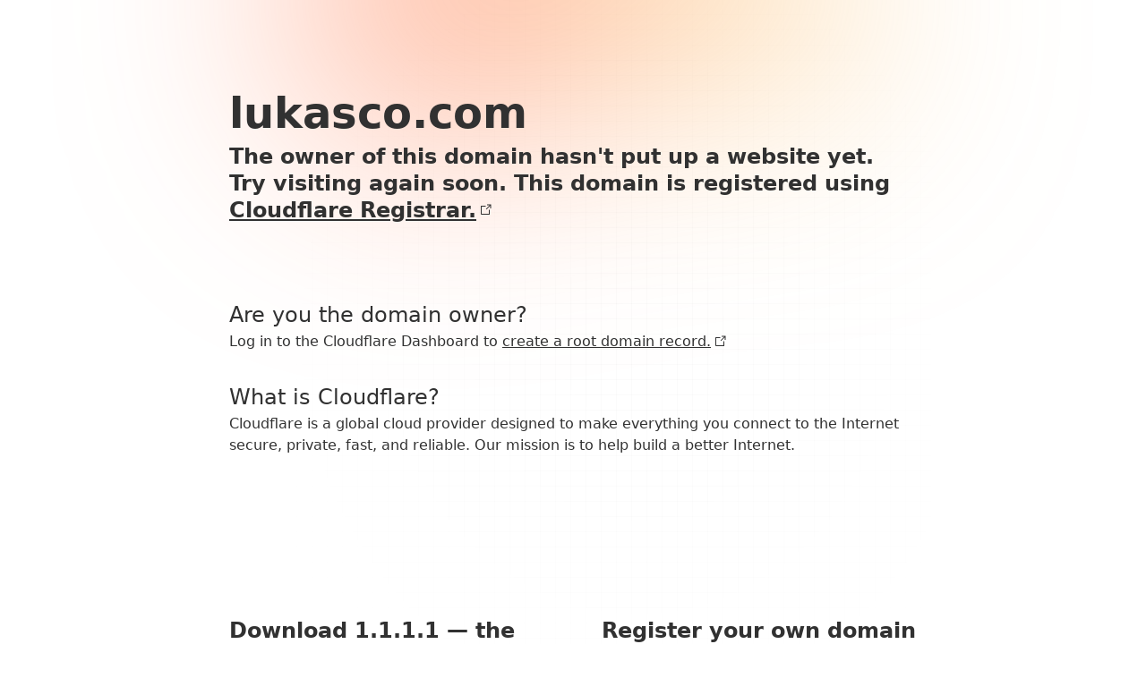

--- FILE ---
content_type: text/html;charset=UTF-8
request_url: http://lukasco.com/list/?41.html
body_size: 2207
content:
<!DOCTYPE html>
<html lang="en">
  <head>
    <meta charset="UTF-8" />
    <meta name="viewport" content="width=device-width, initial-scale=1.0" />
    <title>Cloudflare</title>
    <link rel="stylesheet" href="style.css" />
  </head>
  <body>
    <main>
      <header>
        <h1><span id="domain-name"></span></h1>
        <h2>
          The owner of this domain hasn't put up a website yet. Try visiting
          again soon. This domain is registered using
          <a
            href="https://www.cloudflare.com/products/registrar/"
            target="_blank"
            >Cloudflare Registrar.
            <svg
              width="16"
              height="16"
              viewBox="0 0 16 16"
              fill="none"
              xmlns="http://www.w3.org/2000/svg"
            >
              <path
                d="M9.99575 1.53249L10.0042 2.53249L12.783 2.50999L8.6465 6.64649L9.3535 7.35349L13.49 3.21699L13.4675 5.99574L14.4675 6.00424L14.5042 1.49574L9.99575 1.53249Z"
                fill="currentColor"
              />
              <path
                d="M12 12H4V3.99999H8.5V2.99999H3.5L3 3.49999V12.5L3.5 13H12.5L13 12.5V7.49999H12V12Z"
                fill="currentColor"
              />
            </svg>
          </a>
        </h2>
      </header>

      <h3>Are you the domain owner?</h3>

      <section>
        <p>
          Log in to the Cloudflare Dashboard to
          <a
            href="https://developers.cloudflare.com/dns/manage-dns-records/how-to/create-root-domain/"
            target="_blank"
            >create a root domain record.
            <svg
              width="16"
              height="16"
              viewBox="0 0 16 16"
              fill="none"
              xmlns="http://www.w3.org/2000/svg"
            >
              <path
                d="M9.99575 1.53249L10.0042 2.53249L12.783 2.50999L8.6465 6.64649L9.3535 7.35349L13.49 3.21699L13.4675 5.99574L14.4675 6.00424L14.5042 1.49574L9.99575 1.53249Z"
                fill="currentColor"
              />
              <path
                d="M12 12H4V3.99999H8.5V2.99999H3.5L3 3.49999V12.5L3.5 13H12.5L13 12.5V7.49999H12V12Z"
                fill="currentColor"
              />
            </svg>
          </a>
        </p>
      </section>

      <h3>What is Cloudflare?</h3>

      <section>
        <p>
          Cloudflare is a global cloud provider designed to make everything you
          connect to the Internet secure, private, fast, and reliable. Our
          mission is to help build a better Internet.
        </p>
      </section>

      <section class="promotional-cards">
        <a href="https://1.1.1.1/" target="_blank">
          <section>
            <h2>
              Download 1.1.1.1 — the free app that makes your Internet safer.
            </h2>
            <p>
              Protect your traffic and speed up your connection on all your
              devices.
            </p>
          </section>
        </a>
        <a
          href="https://www.cloudflare.com/products/registrar/"
          target="_blank"
        >
          <section>
            <h2>
              Register your own domain name for the lowest cost, every time.
            </h2>
            <p>
              Cloudflare Registrar charges wholesale prices, without sneaky
              markups.
            </p>
          </section>
        </a>
      </section>
      <div class="animation_wrapper">
        <div class="animation animation_center"></div>
        <div class="animation animation_left"></div>
        <div class="animation animation_right"></div>
      </div>
    </main>
    <footer>
      <div class="footer-border">
        <div class="footer-left">
          <svg
            width="80"
            height="2"
            fill="none"
            xmlns="http://www.w3.org/2000/svg"
          >
            <mask
              id="b"
              style="mask-type: alpha"
              maskUnits="userSpaceOnUse"
              x="0"
              y="0"
              width="80"
              height="2"
            >
              <path fill="url(#a)" d="M0 0h80v2H0z" />
            </mask>
            <g mask="url(#b)">
              <path class="bottom" d="M0 1h80v1H0z" />
              <path class="top" d="M0 0h80v1H0z" />
            </g>
            <defs>
              <linearGradient
                id="a"
                x1="80"
                y1="2.00005"
                x2="0"
                y2="2.00005"
                gradientUnits="userSpaceOnUse"
              >
                <stop stop-color="#fff" />
                <stop offset="1" stop-color="#fff" stop-opacity="0" />
              </linearGradient>
            </defs>
          </svg>
        </div>
        <div class="footer-center">
          <svg
            width="100%"
            height="2"
            fill="none"
            xmlns="http://www.w3.org/2000/svg"
          >
            <path class="bottom" d="M0 1h640v1H0z" />
            <path class="top" d="M0 0h640v1H0z" />
          </svg>
        </div>
        <div class="border-right">
          <svg
            width="80"
            height="2"
            viewBox="0 0 80 2"
            fill="none"
            xmlns="http://www.w3.org/2000/svg"
          >
            <mask
              id="mask0_218_1790"
              style="mask-type: alpha"
              maskUnits="userSpaceOnUse"
              x="0"
              y="0"
              width="80"
              height="2"
            >
              <rect width="80" height="2" fill="url(#paint0_linear_218_1790)" />
            </mask>
            <g mask="url(#mask0_218_1790)">
              <rect y="1" width="80" height="1" class="bottom" />
              <rect width="80" height="1" class="top" />
            </g>
            <defs>
              <linearGradient
                id="paint0_linear_218_1790"
                x1="80"
                y1="2.00005"
                x2="0"
                y2="2.00005"
                gradientUnits="userSpaceOnUse"
              >
                <stop stop-color="white" stop-opacity="0" />
                <stop offset="1" stop-color="white" />
              </linearGradient>
            </defs>
          </svg>
        </div>
      </div>
      <p>
        Performance & Security by
        <a href="https://cloudflare.com" target="_blank">Cloudflare</a>
      </p>
    </footer>
    <script>
      const subDomainName = (selector) => {
        const domainNameElement = document.getElementById(selector);
        if (!domainNameElement) {
          return;
        }
        const host = window.location.host.includes("cloudflareregistrar.com")
          ? "This domain is not setup yet."
          : window.location.host;
        domainNameElement.innerText = host;
      };
      subDomainName("domain-name");
    </script>
  <script>(function(){function c(){var b=a.contentDocument||a.contentWindow.document;if(b){var d=b.createElement('script');d.innerHTML="window.__CF$cv$params={r:'9c5577da7e46ada9',t:'MTc2OTY1NTUxMC4wMDAwMDA='};var a=document.createElement('script');a.nonce='';a.src='/cdn-cgi/challenge-platform/scripts/jsd/main.js';document.getElementsByTagName('head')[0].appendChild(a);";b.getElementsByTagName('head')[0].appendChild(d)}}if(document.body){var a=document.createElement('iframe');a.height=1;a.width=1;a.style.position='absolute';a.style.top=0;a.style.left=0;a.style.border='none';a.style.visibility='hidden';document.body.appendChild(a);if('loading'!==document.readyState)c();else if(window.addEventListener)document.addEventListener('DOMContentLoaded',c);else{var e=document.onreadystatechange||function(){};document.onreadystatechange=function(b){e(b);'loading'!==document.readyState&&(document.onreadystatechange=e,c())}}}})();</script></body>
</html>
